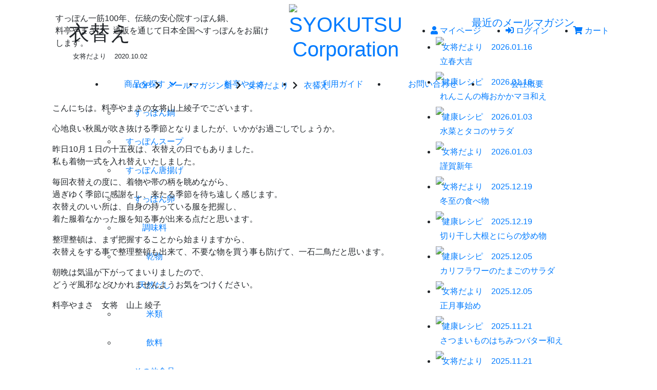

--- FILE ---
content_type: text/html; charset=UTF-8
request_url: https://yamasa-suppon.com/magazine/archives/966.html
body_size: 8318
content:
<!doctype html>
<html>
<head>
  <meta http-equiv="Content-Type" content="text/html; charset=UTF-8">
  <meta equiv="X-UA-Compatible" content="IE=edge,chrome=1">
  <meta name="viewport" content="width=device-width,initial-scale=1.0,minimum-scale=1.0">
  <meta name="copyright" content="Copyright © SYOKUTSU Corporation All rights reserved.">
  <meta name="robots" content="all">
  <meta name="Auther" content="SYOKUTSU Corporation">
  <meta name="format-detection" content="telephone=no">
  <meta property="fb:app_id" content="" />
  <meta property="og:locale" content="ja_JP" />
  <meta property="og:type" content="website" />
  <meta property="og:site_name" content="SYOKUTSU Corporation" />
  <meta name="twitter:card" content="summary_large_image">
  <meta property='og:site_name' content='すっぽん鍋、スープなどすっぽん料理専門通販【創業大正9年料亭やまさ】' />
  <meta property='og:url' content='https://yamasa-suppon.com/'>
  <meta property="og:image" content="https://yamasa-suppon.com/assets/img/global/ogi/default.jpg" />
  <meta property="og:description" name="description" content="すっぽん鍋やすっぽんスープ・すっぽんのから揚げなどすっぽん一筋100年。老舗すっぽん料亭やまさの味をご家庭や大切な方に通販を通じてお届けします。松本清張も愛したすっぽん料理は鮮度抜群で冷蔵便にて大分県安心院よりお届けします。">
  <meta property="og:title" content="すっぽん鍋、スープなどすっぽん料理専門通販【創業大正9年料亭やまさ】">
  <title>衣替え  &#8211;  メールマガジン集      ｜すっぽん鍋、スープなどすっぽん料理専門通販【創業大正9年料亭やまさ】</title>
  <link rel="stylesheet" href="https://stackpath.bootstrapcdn.com/bootstrap/4.3.1/css/bootstrap.min.css" integrity="sha384-ggOyR0iXCbMQv3Xipma34MD+dH/1fQ784/j6cY/iJTQUOhcWr7x9JvoRxT2MZw1T" crossorigin="anonymous">
  <link href="https://yamasa-suppon.com/assets/css/base.min.css" rel="stylesheet">
  <link href="https://yamasa-suppon.com/assets/css/main.css" rel="stylesheet">
  <link rel="stylesheet" href="https://use.fontawesome.com/releases/v5.5.0/css/all.css" integrity="sha384-B4dIYHKNBt8Bc12p+WXckhzcICo0wtJAoU8YZTY5qE0Id1GSseTk6S+L3BlXeVIU" crossorigin="anonymous">
  <!--favi&clip-->
  <link href="https://yamasa-suppon.com/assets/img/global/favicon.png" rel="shortcut icon"/>
  <link href="https://yamasa-suppon.com/assets/img/global/webclip.png" rel="apple-touch-icon-precomposed"/>
  <link rel="preconnect" href="https://fonts.gstatic.com">
  <link href="https://fonts.googleapis.com/css2?family=Damion&family=Noto+Serif&family=Noto+Serif+SC:wght@300;400;500;700&display=swap" rel="stylesheet">
  <link href="https://fonts.googleapis.com/css2?family=Shippori+Mincho:wght@400;600&display=swap" rel="stylesheet">
  <link rel="stylesheet" type="text/css" href="//cdn.jsdelivr.net/gh/kenwheeler/slick@1.8.1/slick/slick.css"/>
  <link rel="stylesheet" type="text/css" href="//cdn.jsdelivr.net/gh/kenwheeler/slick@1.8.1/slick/slick-theme.css"/>
  <!-- Global site tag (gtag.js) - Google Analytics -->
  <script async src="https://www.googletagmanager.com/gtag/js?id=UA-48286573-1"></script>
  <script>
    window.dataLayer = window.dataLayer || [];
    function gtag(){dataLayer.push(arguments);}
    gtag('js', new Date());
    gtag('config', 'UA-48286573-1');
  </script>
  <!-- Global site tag (gtag.js) - Google Ads: 992033348 -->
  <script async src="https://www.googletagmanager.com/gtag/js?id=AW-992033348"></script>
  <script>
    window.dataLayer = window.dataLayer || [];
    function gtag(){dataLayer.push(arguments);}
    gtag('js', new Date());
    gtag('config', 'AW-992033348');
  </script>
  <!-- Google Tag Manager -->
  <script>(function(w,d,s,l,i){w[l]=w[l]||[];w[l].push({'gtm.start':
  new Date().getTime(),event:'gtm.js'});var f=d.getElementsByTagName(s)[0],
  j=d.createElement(s),dl=l!='dataLayer'?'&l='+l:'';j.async=true;j.src=
  'https://www.googletagmanager.com/gtm.js?id='+i+dl;f.parentNode.insertBefore(j,f);
  })(window,document,'script','dataLayer','GTM-TZ56X4T');</script>
  <!-- End Google Tag Manager -->
  <meta name='robots' content='max-image-preview:large' />
<link rel='dns-prefetch' href='//s.w.org' />
<link rel="alternate" type="application/rss+xml" title="メールマガジン集 &raquo; フィード" href="https://yamasa-suppon.com/magazine/feed" />
<link rel="alternate" type="application/rss+xml" title="メールマガジン集 &raquo; 衣替え のコメントのフィード" href="https://yamasa-suppon.com/magazine/archives/966.html/feed" />
<link rel='stylesheet' id='wp-block-library-css'  href='https://yamasa-suppon.com/magazine/wp/wp-includes/css/dist/block-library/style.min.css?ver=5.7.14' type='text/css' media='all' />
<link rel='stylesheet' id='wp-pagenavi-css'  href='https://yamasa-suppon.com/magazine/wp/wp-content/plugins/wp-pagenavi/pagenavi-css.css?ver=2.70' type='text/css' media='all' />
<link rel="https://api.w.org/" href="https://yamasa-suppon.com/magazine/wp-json/" /><link rel="alternate" type="application/json" href="https://yamasa-suppon.com/magazine/wp-json/wp/v2/posts/966" /><link rel="EditURI" type="application/rsd+xml" title="RSD" href="https://yamasa-suppon.com/magazine/wp/xmlrpc.php?rsd" />
<link rel="wlwmanifest" type="application/wlwmanifest+xml" href="https://yamasa-suppon.com/magazine/wp/wp-includes/wlwmanifest.xml" /> 
<meta name="generator" content="WordPress 5.7.14" />
<link rel="canonical" href="https://yamasa-suppon.com/magazine/archives/966.html" />
<link rel='shortlink' href='https://yamasa-suppon.com/magazine/?p=966' />
<link rel="alternate" type="application/json+oembed" href="https://yamasa-suppon.com/magazine/wp-json/oembed/1.0/embed?url=https%3A%2F%2Fyamasa-suppon.com%2Fmagazine%2Farchives%2F966.html" />
<link rel="alternate" type="text/xml+oembed" href="https://yamasa-suppon.com/magazine/wp-json/oembed/1.0/embed?url=https%3A%2F%2Fyamasa-suppon.com%2Fmagazine%2Farchives%2F966.html&#038;format=xml" />
<link rel="alternate" type="application/rss+xml" title="メールマガジン集 &raquo; フィード" href="https://yamasa-suppon.com/magazine/feed" />
</head>
<body id="page-top">
  <div id="nav-header" class="position-fixed topLeft w-100 z-100">
    <header>
      <div class="d-none d-sm-block">
        <div class="bg-blk">
          <div class="d-flex flex-row align-items-center justify-content-between container" id="header-height">
            <div class="col-5">
              <p class="clr-gray xsmall font-mincho px-2">すっぽん一筋100年、伝統の安心院すっぽん鍋、<br class="d-none d-lg-block">料亭やまさは、通販を通じて日本全国へすっぽんをお届けします。</p>
            </div>
            <div class="col-2 text-center">
              <a id="logo" class="d-block" href="https://yamasa-suppon.com/">
              <h1><img src="https://yamasa-suppon.com/assets/img/global/logo-yamasa.svg" alt="SYOKUTSU Corporation" class="h-3rem lazypreload lazyload my-2"></h1>
            </a>
            </div>
            <div class="col-5 text-right">
              <ul class="row justify-content-end">
                <li class="font-mincho"><a class="a-line-r clr-wht" href="https://cart.yamasa-suppon.com/account/my_page_login" target="_blank"><i class="mr-1 fas fa-user"></i>マイページ</a></li>
                <li class="font-mincho mx-2 mx-lg-5"><a class="a-line-r clr-wht" href="https://cart.yamasa-suppon.com/account/my_page_login" target="_blank"><i class="mr-1 fas fa-sign-in-alt"></i>ログイン</a></li>
                <li class="font-mincho mr-2"><a class="a-line-r clr-wht" href="https://cart.yamasa-suppon.com/" target="_blank"><i class="mr-1 fas fa-shopping-cart"></i>カート</a></li>
              </ul>
            </div>
          </div>
        </div>
        <div id="header-menu" class="bg-tx-1">
          <div class="container">
            <ul class="font-mincho row justify-content-center fwb fz-xs fz-lg-sm">
              <li class="p-3 ls-02 col-2 text-center dd-menu">
                <a class="a-line-r clr-wht" href="https://yamasa-suppon.com/products/" >商品を探す<i class="fas fa-chevron-down ml-2 xsmall"></i></a>
                <div class="dd-sub-menu">
                  <ul class="position-absolute bg-blk w-17rem mt-2 p-2">
                    <li class="p-3 ls-02"><a class="a-line-r clr-wht d-block" href="https://yamasa-suppon.com/products/nabe/">すっぽん鍋</a></li>
                    <li class="p-3 ls-02"><a class="a-line-r clr-wht d-block" href="https://yamasa-suppon.com/products/soup/">すっぽんスープ</a></li>
                    <li class="p-3 ls-02"><a class="a-line-r clr-wht d-block" href="https://yamasa-suppon.com/products/fried/">すっぽん唐揚げ</a></li>
                    <li class="p-3 ls-02"><a class="a-line-r clr-wht d-block" href="https://yamasa-suppon.com/products/egg/">すっぽん卵</a></li>
                    <li class="p-3 ls-02"><a class="a-line-r clr-wht d-block" href="https://yamasa-suppon.com/products/seasoning/">調味料</a></li>
                    <li class="p-3 ls-02"><a class="a-line-r clr-wht d-block" href="https://yamasa-suppon.com/products/dry/">乾物</a></li>
                    <li class="p-3 ls-02"><a class="a-line-r clr-wht d-block" href="https://yamasa-suppon.com/products/dashi/">天然だし</a></li>
                    <li class="p-3 ls-02"><a class="a-line-r clr-wht d-block" href="https://yamasa-suppon.com/products/rice/">米類</a></li>
                    <li class="p-3 ls-02"><a class="a-line-r clr-wht d-block" href="https://yamasa-suppon.com/products/drink/">飲料</a></li>
                    <li class="p-3 ls-02"><a class="a-line-r clr-wht d-block" href="https://yamasa-suppon.com/products/other/">その他食品</a></li>
                    <!--<li class="p-3 ls-02"><a class="a-line-r clr-wht d-block" href="https://yamasa-suppon.com/products/sake/">すっぽん酒</a></li>-->
                    <li class="p-3 ls-02"><a class="a-line-r clr-wht d-block" href="https://yamasa-suppon.com/products/supplement/">すっぽんの恵み</a></li>
                    <li class="p-3 ls-02"><a class="a-line-r clr-wht d-block" href="https://yamasa-suppon.com/products/samurai/">すっぽん侍</a></li>
                    <li class="p-3 ls-02"><a class="a-line-r clr-wht d-block" href="https://yamasa-suppon.com/products/ikiruchikara/">生きる力</a></li>
                    <li class="p-3 ls-02"><a class="a-line-r clr-wht d-block" href="https://yamasa-suppon.com/products/skincare/">スキンケアシリーズ</a></li>
                  </ul>
                </div>
              </li>
              <li class="p-3 ls-02 col-2 text-center"><a class="a-line-r clr-wht" href="https://yamasa-suppon.com/about/">料亭やまさ</a></li>
              <li class="p-3 ls-02 col-2 text-center"><a class="a-line-r clr-wht" href="https://yamasa-suppon.com/guide/">ご利用ガイド</a></li>
              <li class="p-3 ls-02 col-2 text-center"><a class="a-line-r clr-wht" href="https://cart.yamasa-suppon.com/contact" target="_blank">お問い合わせ</a></li>
              <li class="p-3 ls-02 col-2 text-center"><a class="a-line-r clr-wht" href="https://yamasa-suppon.com/company/">会社概要</a></li>
            </ul>
          </div>
        </div>
      </div>
      <div class="d-sm-none bg-tx-1">
        <div class="d-flex flex-row justify-content-end align-items-center">
          <div class="col-6">
            <h1><a href="https://yamasa-suppon.com/"><img src="https://yamasa-suppon.com/assets/img/global/logo-yamasa.svg" alt="SYOKUTSU Corporation" class="w-10rem lazypreload lazyload py-1"></a></h1>
          </div>
          <div class="col-6">
            <div class="d-flex align-items-center font-mincho xsmall">
              <div class="col-4 text-center"><a class="clr-wht" href="https://cart.yamasa-suppon.com/account/my_page_login" target="_blank"><i class="d-block fas fa-sign-in-alt"></i>ログイン</a></div>
              <div class="col-4 text-center"><a class="clr-wht" href="https://cart.yamasa-suppon.com/" target="_blank"><i class="d-block fas fa-shopping-cart"></i>カート</a></div>
              <div class="col-4 text-center">
                <div id="menu-toggle" class="">
                  <div id="hamburger" class="clr-wht">
                    <img src="https://yamasa-suppon.com/assets/img/global/logo-yamasa-wht.svg" alt="メニュー" class="w-2rem lazypreload lazyload d-block mx-auto">
                    メニュー
                  </div>
                  <div id="cross" class="clr-wht">
                    <img src="https://yamasa-suppon.com/assets/img/global/sp-menu-x.png" alt="close" class="w-1rem lazypreload lazyload d-block mx-auto mb-2">閉じる
                  </div>
                </div>
              </div>
            </div>
          </div>
        </div>
        <div id="menu" class="bg-tx-6 w-25rem z-100">
          <ul class="row no-gutters font-mincho mt-5">
            <li class="col-6 p-3"><a href="https://yamasa-suppon.com/" class="clr-wht"><i class="fas fa-chevron-right mr-1"></i>ホームページ</a></li>
            <li class="col-6 p-3"><a href="https://cart.yamasa-suppon.com/account/my_page_login" class="clr-wht" target="_blank"><i class="fas fa-chevron-right mr-1"></i>マイページ</a></li>
            <li class="col-12 px-3 pt-3 pb-1 clr-wht"><i class="fas fa-chevron-down mr-1"></i>カテゴリーから商品を探す</li>
            <li class="col-12 px-3">
              <ul class="row no-gutters mb-2">
                <li class="col-6 p-2"><a href="https://yamasa-suppon.com/products/nabe/" class="clr-wht"><i class="far fa-dot-circle mr-1 xsmall"></i>すっぽん鍋</a></li>
                <li class="col-6 p-2"><a href="https://yamasa-suppon.com/products/soup/" class="clr-wht"><i class="far fa-dot-circle mr-1 xsmall"></i>すっぽんスープ</a></li>
                <li class="col-6 p-2"><a href="https://yamasa-suppon.com/products/fried/" class="clr-wht"><i class="far fa-dot-circle mr-1 xsmall"></i>すっぽん唐揚げ</a></li>
                <li class="col-6 p-2"><a href="https://yamasa-suppon.com/products/egg/" class="clr-wht"><i class="far fa-dot-circle mr-1 xsmall"></i>すっぽん卵</a></li>
                <li class="col-6 p-2"><a href="https://yamasa-suppon.com/products/seasoning/" class="clr-wht"><i class="far fa-dot-circle mr-1 xsmall"></i>調味料</a></li>
                <li class="col-6 p-2"><a href="https://yamasa-suppon.com/products/dry/" class="clr-wht"><i class="far fa-dot-circle mr-1 xsmall"></i>乾物</a></li>
                <li class="col-6 p-2"><a href="https://yamasa-suppon.com/products/dashi/" class="clr-wht"><i class="far fa-dot-circle mr-1 xsmall"></i>天然だし</a></li>
                <li class="col-6 p-2"><a href="https://yamasa-suppon.com/products/rice/" class="clr-wht"><i class="far fa-dot-circle mr-1 xsmall"></i>米類</a></li>
                <li class="col-6 p-2"><a href="https://yamasa-suppon.com/products/drink/" class="clr-wht"><i class="far fa-dot-circle mr-1 xsmall"></i>飲料</a></li>
                <li class="col-6 p-2"><a href="https://yamasa-suppon.com/products/other/" class="clr-wht"><i class="far fa-dot-circle mr-1 xsmall"></i>その他食品</a></li>
                <!--<li class="col-6 p-2"><a href="https://yamasa-suppon.com/products/sake/" class="clr-wht"><i class="far fa-dot-circle mr-1 xsmall"></i>すっぽん酒</a></li>-->
                <li class="col-6 p-2"><a href="https://yamasa-suppon.com/products/supplement/" class="clr-wht"><i class="far fa-dot-circle mr-1 xsmall"></i>すっぽんの恵み</a></li>
                <li class="col-6 p-2"><a href="https://yamasa-suppon.com/products/samurai/" class="clr-wht"><i class="far fa-dot-circle mr-1 xsmall"></i>すっぽん侍</a></li>
                <li class="col-6 p-2"><a href="https://yamasa-suppon.com/products/ikiruchikara/" class="clr-wht"><i class="far fa-dot-circle mr-1 xsmall"></i>生きる力</a></li>
                <li class="col-6 p-2"><a href="https://yamasa-suppon.com/products/skincare/" class="clr-wht"><i class="far fa-dot-circle mr-1 xsmall"></i>スキンケアシリーズ</a></li>
              </ul>
            </li>
            <li class="col-6 p-3"><a href="" class="clr-wht"><i class="fas fa-chevron-right mr-1"></i>料亭やまさ</a></li>
            <li class="col-6 p-3"><a href="" class="clr-wht"><i class="fas fa-chevron-right mr-1"></i>ご利用ガイド</a></li>
            <li class="col-6 p-3"><a href="https://cart.yamasa-suppon.com/contact" class="clr-wht" target="_blank"><i class="fas fa-chevron-right mr-1"></i>お問い合わせ</a></li>
            <li class="col-6 p-3"><a href="" class="clr-wht"><i class="fas fa-chevron-right mr-1"></i>メールマガジン</a></li>
            <li class="col-6 p-3"><a href="" class="clr-wht"><i class="fas fa-chevron-right mr-1"></i>関連サイト</a></li>
          </ul>
          <a href="https://cart.yamasa-suppon.com/account/forget_password?controller_name=account" class="d-block bsd bc-wht p-3 font-mincho clr-wht m-3 text-center" target="_blank">パスワードを忘れてしまった方</a>
        </div>
      </div>
    </header>
  </div>
<div id="main" class="bg-tx-2 pt-6 pt-md-9">
    <div class="container px-3 pt-md-4">
    	<div class="row">
			<div class="col-12 col-md-8 mb-5">
				<div class="bg-tx-about py-3 pl-3 pl-md-5">
					<h1 class="fz-lg font-mincho">衣替え</h1>
					<p class="small pt-1"><span class="bg-brown clr-wht mr-2 px-2">女将だより</span>2020.10.02</p>
				</div>
				<div class="bg-blk text-center clr-wht xsmall py-1">
					<a class="hvr-text clr-wht" href="https://yamasa-suppon.com">TOP</a><i class="fas fa-chevron-right mx-2"></i>
					<a class="hvr-text clr-wht" href="https://yamasa-suppon.com/magazine">メールマガジン集</a><i class="fas fa-chevron-right mx-2"></i>
					<a class="hvr-text clr-wht" href="category/okami">女将だより</a><span class="d-inline-block"><i class="fas fa-chevron-right mx-2"></i>
					<a class="hvr-text clr-wht" href="https://yamasa-suppon.com/magazine/archives/966.html">衣替え</a></span>
				</div>
				<div class="bg-wht p-3">
					<p>こんにちは。料亭やまさの女将山上綾子でございます。</p>
<p>心地良い秋風が吹き抜ける季節となりましたが、いかがお過ごしでしょうか。</p>
<p>昨日10月１日の十五夜は、衣替えの日でもありました。<br />
私も着物一式を入れ替えいたしました。</p>
<p>毎回衣替えの度に、着物や帯の柄を眺めながら、<br />
過ぎゆく季節に感謝をし、来たる季節を待ち遠しく感じます。<br />
衣替えのいい所は、自身の持っている服を把握し、<br />
着た服着なかった服を知る事が出来る点だと思います。</p>
<p>整理整頓は、まず把握することから始まりますから、<br />
衣替えをする事で整理整頓も出来て、不要な物を買う事も防げて、一石二鳥だと思います。</p>
<p>朝晩は気温が下がってまいりましたので、<br />
どうぞ風邪などひかれませんようお気をつけください。</p>
<p>料亭やまさ　女将　山上  綾子</p>
				</div>
			</div>
			<div class="col-12 col-md-4 mb-1">
				<h5 class="fz-xs text-center p-2 bg-tx-1 clr-wht font-mincho"><a href="https://yamasa-suppon.com/magazine" class="clr-wht">最近のメールマガジン</a></h5>
								<ul class="row no-gutters px-1 mb-5">
										<li class="col-6 col-md-12 bbsd bc-sm bw-01r">
						<a href="https://yamasa-suppon.com/magazine/archives/2133.html" id="post-2133" class="hover-sm position-relative d-block">
							<img src="https://yamasa-suppon.com/assets/img/global/thum/ya.png" class="position-absolute middleRight">
							<div class="position-relative p-2">
								<div class="xsmall d-block">
									<span class="bg-brown clr-wht mr-2 px-1">
										女将だより</span>
									2026.01.16								</div>
								<div class="pt-1 fz-xxs fz-md-xs">立春大吉</div>
							</div>
						</a>
					</li>
										<li class="col-6 col-md-12 bbsd bc-sm bw-01r">
						<a href="https://yamasa-suppon.com/magazine/archives/2129.html" id="post-2129" class="hover-sm position-relative d-block">
							<img src="https://yamasa-suppon.com/assets/img/global/thum/ya.png" class="position-absolute middleRight">
							<div class="position-relative p-2">
								<div class="xsmall d-block">
									<span class="bg-brown clr-wht mr-2 px-1">
										健康レシピ</span>
									2026.01.16								</div>
								<div class="pt-1 fz-xxs fz-md-xs">れんこんの梅おかかマヨ和え</div>
							</div>
						</a>
					</li>
										<li class="col-6 col-md-12 bbsd bc-sm bw-01r">
						<a href="https://yamasa-suppon.com/magazine/archives/2126.html" id="post-2126" class="hover-sm position-relative d-block">
							<img src="https://yamasa-suppon.com/assets/img/global/thum/ya.png" class="position-absolute middleRight">
							<div class="position-relative p-2">
								<div class="xsmall d-block">
									<span class="bg-brown clr-wht mr-2 px-1">
										健康レシピ</span>
									2026.01.03								</div>
								<div class="pt-1 fz-xxs fz-md-xs">水菜とタコのサラダ</div>
							</div>
						</a>
					</li>
										<li class="col-6 col-md-12 bbsd bc-sm bw-01r">
						<a href="https://yamasa-suppon.com/magazine/archives/2122.html" id="post-2122" class="hover-sm position-relative d-block">
							<img src="https://yamasa-suppon.com/assets/img/global/thum/ya.png" class="position-absolute middleRight">
							<div class="position-relative p-2">
								<div class="xsmall d-block">
									<span class="bg-brown clr-wht mr-2 px-1">
										女将だより</span>
									2026.01.03								</div>
								<div class="pt-1 fz-xxs fz-md-xs">謹賀新年</div>
							</div>
						</a>
					</li>
										<li class="col-6 col-md-12 bbsd bc-sm bw-01r">
						<a href="https://yamasa-suppon.com/magazine/archives/2118.html" id="post-2118" class="hover-sm position-relative d-block">
							<img src="https://yamasa-suppon.com/assets/img/global/thum/ya.png" class="position-absolute middleRight">
							<div class="position-relative p-2">
								<div class="xsmall d-block">
									<span class="bg-brown clr-wht mr-2 px-1">
										女将だより</span>
									2025.12.19								</div>
								<div class="pt-1 fz-xxs fz-md-xs">冬至の食べ物</div>
							</div>
						</a>
					</li>
										<li class="col-6 col-md-12 bbsd bc-sm bw-01r">
						<a href="https://yamasa-suppon.com/magazine/archives/2113.html" id="post-2113" class="hover-sm position-relative d-block">
							<img src="https://yamasa-suppon.com/assets/img/global/thum/ya.png" class="position-absolute middleRight">
							<div class="position-relative p-2">
								<div class="xsmall d-block">
									<span class="bg-brown clr-wht mr-2 px-1">
										健康レシピ</span>
									2025.12.19								</div>
								<div class="pt-1 fz-xxs fz-md-xs">切り干し大根とにらの炒め物</div>
							</div>
						</a>
					</li>
										<li class="col-6 col-md-12 bbsd bc-sm bw-01r">
						<a href="https://yamasa-suppon.com/magazine/archives/2106.html" id="post-2106" class="hover-sm position-relative d-block">
							<img src="https://yamasa-suppon.com/assets/img/global/thum/ya.png" class="position-absolute middleRight">
							<div class="position-relative p-2">
								<div class="xsmall d-block">
									<span class="bg-brown clr-wht mr-2 px-1">
										健康レシピ</span>
									2025.12.05								</div>
								<div class="pt-1 fz-xxs fz-md-xs">カリフラワーのたまごのサラダ</div>
							</div>
						</a>
					</li>
										<li class="col-6 col-md-12 bbsd bc-sm bw-01r">
						<a href="https://yamasa-suppon.com/magazine/archives/2102.html" id="post-2102" class="hover-sm position-relative d-block">
							<img src="https://yamasa-suppon.com/assets/img/global/thum/ya.png" class="position-absolute middleRight">
							<div class="position-relative p-2">
								<div class="xsmall d-block">
									<span class="bg-brown clr-wht mr-2 px-1">
										女将だより</span>
									2025.12.05								</div>
								<div class="pt-1 fz-xxs fz-md-xs">正月事始め</div>
							</div>
						</a>
					</li>
										<li class="col-6 col-md-12 bbsd bc-sm bw-01r">
						<a href="https://yamasa-suppon.com/magazine/archives/2099.html" id="post-2099" class="hover-sm position-relative d-block">
							<img src="https://yamasa-suppon.com/assets/img/global/thum/ya.png" class="position-absolute middleRight">
							<div class="position-relative p-2">
								<div class="xsmall d-block">
									<span class="bg-brown clr-wht mr-2 px-1">
										健康レシピ</span>
									2025.11.21								</div>
								<div class="pt-1 fz-xxs fz-md-xs">さつまいものはちみつバター和え</div>
							</div>
						</a>
					</li>
										<li class="col-6 col-md-12 bbsd bc-sm bw-01r">
						<a href="https://yamasa-suppon.com/magazine/archives/2095.html" id="post-2095" class="hover-sm position-relative d-block">
							<img src="https://yamasa-suppon.com/assets/img/global/thum/ya.png" class="position-absolute middleRight">
							<div class="position-relative p-2">
								<div class="xsmall d-block">
									<span class="bg-brown clr-wht mr-2 px-1">
										女将だより</span>
									2025.11.21								</div>
								<div class="pt-1 fz-xxs fz-md-xs">深まる秋</div>
							</div>
						</a>
					</li>
									</ul>
								<h5 class="fz-xs text-center p-2 bg-tx-1 clr-wht font-mincho"><a href="https://yamasa-suppon.com/magazine" class="clr-wht">メールマガジン集一覧</a></h5>
		        <ul class="mb-5">
		          	<li class="cat-item cat-item-5"><a href="https://yamasa-suppon.com/magazine/archives/category/recipes">健康レシピ (245)</a>
</li>
	<li class="cat-item cat-item-2"><a href="https://yamasa-suppon.com/magazine/archives/category/okami">女将だより (251)</a>
</li>
	<li class="cat-item cat-item-1"><a href="https://yamasa-suppon.com/magazine/archives/category/%e6%9c%aa%e5%88%86%e9%a1%9e">未分類 (2)</a>
</li>
	<li class="cat-item cat-item-3"><a href="https://yamasa-suppon.com/magazine/archives/category/mamechishiki" title="キレイの豆知識">食とキレイの豆知識 (171)</a>
</li>
	<li class="cat-item cat-item-7"><a href="https://yamasa-suppon.com/magazine/archives/category/%e9%a3%9f%e3%81%a8%e7%be%8e%e5%ae%b9%e3%83%bb%e5%81%a5%e5%ba%b7%e3%81%ae%e8%b1%86%e7%9f%a5%e8%ad%98">食と美容・健康の豆知識 (67)</a>
</li>
		        </ul>
			</div>
		</div>
	</div>
</div>

    
  <footer class="bg-tx-6 py-5">
    <div class="container px-md-4 d-none d-md-block">
      <div class="row justify-content-center font-mincho clr-wht">
        <div class="col-11 col-md-3 mb-4">
          <p class="mb-2 d-flex flex-row"><span class="bbsd bc-red bw-1 pb-1 text-nowrap pr-3"><i class="fas fa-chevron-down mr-1"></i>ご利用ガイド</span><span class="bbsd bc-gray bw-1 pb-1 w-100"></span></p>
          <ul class="row no-gutters xxs">
            <li class="col-6 col-md-12 py-2"><i class="fas fa-chevron-right mr-1 xsmall clr-gray"></i><a href="/guide/payment/" class="hvr-text clr-wht">決済・配送・返品について</a></li>
            <li class="col-6 col-md-12 py-2"><i class="fas fa-chevron-right mr-1 xsmall clr-gray"></i><a href="/guide/point/" class="hvr-text clr-wht">ポイントについて</a></li>
            <li class="col-6 col-md-12 py-2"><i class="fas fa-chevron-right mr-1 xsmall clr-gray"></i><a href="/faq/" class="hvr-text clr-wht">よくあるご質問</a></li>
            <li class="col-6 col-md-12 py-2"><i class="fas fa-chevron-right mr-1 xsmall clr-gray"></i><a href="/gift/" class="hvr-text clr-wht">のし・ギフト包装について</a></li>
            <li class="col-6 col-md-12 py-2"><i class="fas fa-chevron-right mr-1 xsmall clr-gray"></i><a href="/guide/order/" class="hvr-text clr-wht">ご注文の流れ</a></li>
            <li class="col-6 col-md-12 py-2"><i class="fas fa-chevron-right mr-1 xsmall clr-gray"></i><a href="/guide/member/" class="hvr-text clr-wht">会員登録について</a></li>
            <li class="col-6 col-md-12 py-2"><i class="fas fa-chevron-right mr-1 xsmall clr-gray"></i><a href="https://cart.yamasa-suppon.com/account/forget_password?controller_name=account" class="hvr-text clr-wht" target="_blank">パスワードを忘れた方へ</a></li>
          </ul>
        </div>
        <div class="col-11 col-md-4 mb-4 d-none d-md-block">
          <p class="mb-2 d-flex flex-row"><span class="bbsd bc-red bw-1 pb-1 text-nowrap pr-3"><a href="/products/" class="clr-wht"><i class="fas fa-chevron-down mr-1"></i>商品一覧</a></span><span class="bbsd bc-gray bw-1 pb-1 w-100"></span></p>
          <ul class="row no-gutters fz-xxs">
            <li class="col-6 py-2"><i class="fas fa-chevron-right mr-1 xsmall clr-gray"></i><a href="/products/nabeall/" class="hvr-text clr-wht">すっぽん鍋</a></li>
            <li class="col-6 py-2"><i class="fas fa-chevron-right mr-1 xsmall clr-gray"></i><a href="/products/soup/" class="hvr-text clr-wht">すっぽんスープ</a></li>
            <li class="col-6 py-2"><i class="fas fa-chevron-right mr-1 xsmall clr-gray"></i><a href="/products/fried/" class="hvr-text clr-wht">すっぽん唐揚げ</a></li>
            <li class="col-6 py-2"><i class="fas fa-chevron-right mr-1 xsmall clr-gray"></i><a href="/products/egg/" class="hvr-text clr-wht">すっぽん卵</a></li>
            <li class="col-6 py-2"><i class="fas fa-chevron-right mr-1 xsmall clr-gray"></i><a href="/products/seasoning/" class="hvr-text clr-wht">調味料</a></li>
            <li class="col-6 py-2"><i class="fas fa-chevron-right mr-1 xsmall clr-gray"></i><a href="/products/dry/" class="hvr-text clr-wht">乾物</a></li>
            <li class="col-6 py-2"><i class="fas fa-chevron-right mr-1 xsmall clr-gray"></i><a href="/products/dashi/" class="hvr-text clr-wht">天然だし</a></li>
            <li class="col-6 py-2"><i class="fas fa-chevron-right mr-1 xsmall clr-gray"></i><a href="/products/rice/" class="hvr-text clr-wht">米類</a></li>
            <li class="col-6 py-2"><i class="fas fa-chevron-right mr-1 xsmall clr-gray"></i><a href="/products/drink/" class="hvr-text clr-wht">飲料</a></li>
            <li class="col-6 py-2"><i class="fas fa-chevron-right mr-1 xsmall clr-gray"></i><a href="/products/other/" class="hvr-text clr-wht">その他食品</a></li>
            <li class="col-6 py-2"><i class="fas fa-chevron-right mr-1 xsmall clr-gray"></i><a href="/products/sake/" class="hvr-text clr-wht">すっぽん酒</a></li>
            <li class="col-6 py-2"><i class="fas fa-chevron-right mr-1 xsmall clr-gray"></i><a href="/products/supplement/" class="hvr-text clr-wht">すっぽんの恵み</a></li>
            <li class="col-6 py-2"><i class="fas fa-chevron-right mr-1 xsmall clr-gray"></i><a href="/products/samurai/" class="hvr-text clr-wht">すっぽん侍</a></li>
            <li class="col-6 py-2"><i class="fas fa-chevron-right mr-1 xsmall clr-gray"></i><a href="/products/gold/" class="hvr-text clr-wht">すっぽんの恵みゴールド</a></li>
            <li class="col-6 py-2"><i class="fas fa-chevron-right mr-1 xsmall clr-gray"></i><a href="/products/ikiruchikara/" class="hvr-text clr-wht">生きる力</a></li>
            <li class="col-6 py-2"><i class="fas fa-chevron-right mr-1 xsmall clr-gray"></i><a href="/products/skincare/" class="hvr-text clr-wht">スキンケアシリーズ</a></li>
          </ul>
        </div>
        <div class="col-11 col-md-5 mb-4">
          <div class="row no-gutters justify-content-center">
            <div class="col-6 col-md-6">
              <ul class="row no-gutters fz-xxs blsd-md bw-1 bc-dark pl-md-4">
                <li class="col-12 py-3"><i class="fas fa-chevron-right mr-1 clr-gray xsmall"></i><a href="/company/" class="hvr-text clr-wht">会社概要</a></li>
                <li class="col-12 py-3"><i class="fas fa-chevron-right mr-1 clr-gray xsmall"></i><a href="/teiki/" class="hvr-text clr-wht">定期コースのご案内</a></li>
                <li class="col-12 py-3"><i class="fas fa-chevron-right mr-1 clr-gray xsmall"></i><a href="/media/" class="hvr-text clr-wht">メディア掲載</a></li>
                <!-- <li class="col-12 py-3"><i class="fas fa-chevron-right mr-1 clr-gray xsmall"></i><a href="/voice" class="hvr-text clr-wht">お客様の声掲示板</a></li> -->
                <li class="col-12 py-3"><i class="fas fa-chevron-right mr-1 clr-gray xsmall"></i><a href="/magazine/archives/news" class="hvr-text clr-wht">お知らせ</a></li>
                <li class="col-12 py-3"><i class="fas fa-chevron-right mr-1 clr-gray xsmall"></i><a href="/magazine/" class="hvr-text clr-wht">メールマガジン</a></li>
              </ul>
            </div>
            <div class="col-6 col-md-6">
              <p class="mb-2 d-flex flex-row"><span class="bbsd bc-red bw-1 pb-1 text-nowrap pr-3"><i class="fas fa-chevron-down mr-1"></i>関連サイト</span><span class="bbsd bc-gray bw-1 pb-1 w-100"></span></p>
              <ul class="row no-gutters fz-xxs">
                <li class="col-12 py-2"><i class="fas fa-chevron-right mr-1 xsmall clr-gray"></i><a href="http://www.suppon-yamasa.jp/" class="hvr-text clr-wht" target="_blank">料亭やまさ旅館</a></li>
                <li class="col-12 py-2"><i class="fas fa-chevron-right mr-1 xsmall clr-gray"></i><a href="https://tabelog.com/oita/A4404/A440402/44001011/" class="hvr-text clr-wht" target="_blank">食べログ（やまさ旅館）</a></li>
                <li class="col-12 py-2"><i class="fas fa-chevron-right mr-1 xsmall clr-gray"></i><a href="http://www.ajimukk.com/azimu.html" class="hvr-text clr-wht" target="_blank">宇佐市安心院の観光情報</a></li>
              </ul>
              <p class="mt-2 mb-2 d-flex flex-row"><span class="bbsd bc-red bw-1 pb-1 text-nowrap pr-3 mt-1"><i class="fab fa-instagram mr-1"></i>Instagram</span><span class="bbsd bc-gray bw-1 pb-1 w-100"></span></p>
              <ul class="row no-gutters fz-xxs">
                <li class="col-12 py-2"><i class="fas fa-chevron-right mr-1 xsmall clr-gray"></i><a href="https://www.instagram.com/ryoteiyamasa/?hl=ja" class="hvr-text clr-wht" target="_blank">料亭やまさお取り寄せ</a></li>
                <li class="col-12 py-2"><i class="fas fa-chevron-right mr-1 xsmall clr-gray"></i><a href="https://www.instagram.com/yamasa1920/?hl=ja" class="hvr-text clr-wht" target="_blank">料亭やまさ旅館</a></li>
                <li class="col-12 py-2"><i class="fas fa-chevron-right mr-1 xsmall clr-gray"></i><a href="https://www.instagram.com/suppon_megumi_official/" class="hvr-text clr-wht" target="_blank">すっぽんの恵みサプリ</a></li>
                <li class="col-12 py-2"><i class="fas fa-chevron-right mr-1 xsmall clr-gray"></i><a href="https://www.instagram.com/megumi_skincare/" class="hvr-text clr-wht ls--01" target="_blank">すっぽんの恵みスキンケア</a></li>
              </ul>
            </div>
          </div>
        </div>
      </div>
    </div>
    <div class="container px-md-4 d-md-none">
      <div class="row no-gutters">
        <div class="col-6">
          <ul id="accordion_menu_footer">
            <li>
              <a data-toggle="collapse" href="#menu01" aria-controls="#menu01" aria-expanded="false" class="clr-wht collapse-link px-3 py-2">ご利用ガイド</a>
            </li>
            <li id="menu01" class="collapse pl-3" data-parent="#accordion_menu_footer">
              <ul class="fz-xxs">
                <li class="py-2"><i class="fas fa-chevron-right mr-1 xsmall clr-gray"></i><a href="/guide/payment/" class="hvr-text clr-wht">決済・配送・返品について</a></li>
                <li class="py-2"><i class="fas fa-chevron-right mr-1 xsmall clr-gray"></i><a href="/guide/point/" class="hvr-text clr-wht">ポイントについて</a></li>
                <li class="py-2"><i class="fas fa-chevron-right mr-1 xsmall clr-gray"></i><a href="/faq/" class="hvr-text clr-wht">よくあるご質問</a></li>
                <li class="py-2"><i class="fas fa-chevron-right mr-1 xsmall clr-gray"></i><a href="/gift/" class="hvr-text clr-wht">のし・ギフト包装について</a></li>
                <li class="py-2"><i class="fas fa-chevron-right mr-1 xsmall clr-gray"></i><a href="/guide/order/" class="hvr-text clr-wht">ご注文の流れ</a></li>
                <li class="py-2"><i class="fas fa-chevron-right mr-1 xsmall clr-gray"></i><a href="/guide/member/" class="hvr-text clr-wht">会員登録について</a></li>
                <li class="py-2"><i class="fas fa-chevron-right mr-1 xsmall clr-gray"></i><a href="https://cart.yamasa-suppon.com/account/forget_password?controller_name=account" class="hvr-text clr-wht" target="_blank">パスワードを忘れた方へ</a></li>
                <li class="py-2"><i class="fas fa-chevron-right mr-1 xsmall clr-gray"></i><a href="/teiki/" class="hvr-text clr-wht">定期コースのご案内</a></li>
              </ul> 
            </li>
            <li>
              <a data-toggle="collapse" href="#menu02" aria-controls="#menu02" aria-expanded="false" class="clr-wht collapse-link px-3 py-2">関連サイト</a>
            </li>
            <li id="menu02" class="collapse pl-3" data-parent="#accordion_menu_footer">
              <ul class="fz-xxs">
                <li class="py-2"><i class="fas fa-chevron-right mr-1 xsmall clr-gray"></i><a href="http://www.suppon-yamasa.jp/" class="hvr-text clr-wht" target="_blank">料亭やまさ旅館</a></li>
                <li class="py-2"><i class="fas fa-chevron-right mr-1 xsmall clr-gray"></i><a href="https://tabelog.com/oita/A4404/A440402/44001011/" class="hvr-text clr-wht" target="_blank">食べログ（やまさ旅館）</a></li>
                <li class="py-2"><i class="fas fa-chevron-right mr-1 xsmall clr-gray"></i><a href="http://www.ajimukk.com/azimu.html" class="hvr-text clr-wht" target="_blank">宇佐市安心院の観光情報</a></li>
              </ul>
            </li>
            <li>
              <a data-toggle="collapse" href="#menu03" aria-controls="#menu03" aria-expanded="false" class="clr-wht collapse-link px-3 py-2"><i class="fab fa-instagram mr-1"></i>Instagram</a>
            </li>
            <li id="menu03" class="collapse pl-3" data-parent="#accordion_menu_footer">
              <ul class="fz-xxs">
                <li class="py-2"><i class="fas fa-chevron-right mr-1 xsmall clr-gray"></i><a href="https://www.instagram.com/ryoteiyamasa/?hl=ja" class="hvr-text clr-wht" target="_blank">料亭やまさお取り寄せ</a></li>
                <li class="py-2"><i class="fas fa-chevron-right mr-1 xsmall clr-gray"></i><a href="https://www.instagram.com/yamasa1920/?hl=ja" class="hvr-text clr-wht" target="_blank">料亭やまさ旅館</a></li>
                <li class="py-2"><i class="fas fa-chevron-right mr-1 xsmall clr-gray"></i><a href="https://www.instagram.com/suppon_megumi_official/" class="hvr-text clr-wht" target="_blank">すっぽんの恵みサプリ</a></li>
                <li class="py-2"><i class="fas fa-chevron-right mr-1 xsmall clr-gray"></i><a href="https://www.instagram.com/megumi_skincare/" class="hvr-text clr-wht ls--01" target="_blank">すっぽんの恵みスキンケア</a></li>
              </ul>
            </li>
          </ul>
        </div>
        <div class="col-6">
          <ul>
            <li class="py-2"><i class="fas fa-chevron-right mr-1 clr-gray xsmall"></i><a href="/media/" class="hvr-text clr-wht">メディア掲載</a></li>
            <!-- <li class="py-2"><i class="fas fa-chevron-right mr-1 clr-gray xsmall"></i><a href="/voice/" class="hvr-text clr-wht">お客様の声掲示板</a></li> -->
            <li class="py-2"><i class="fas fa-chevron-right mr-1 clr-gray xsmall"></i><a href="/magazine/" class="hvr-text clr-wht">メールマガジン</a></li>
          </ul>
        </div>
      </div> 
    </div>
    <div class="bg-wht-op005 my-5">
      <ul class="font-mincho row no-gutters justify-content-center fz-xxs py-2 px-3">
        <li class="col-6 col-sm-3 col-lg-2 py-2 text-center"><a class="a-line-r clr-wht" href="/company/">特定商取引法に基づく記載</a></li>
        <li class="col-6 col-sm-3 col-lg-2 py-2 text-center"><a class="a-line-r clr-wht" href="/company/">会社概要</a></li>
        <li class="col-6 col-sm-3 col-lg-2 py-2 text-center"><a class="a-line-r clr-wht" href="/privacy/">プライバシーポリシー</a></li>
        <li class="col-6 col-sm-3 col-lg-2 py-2 text-center"><a class="a-line-r clr-wht" href="/tou/">利用規約</a></li>
        <li class="col-6 col-sm-3 col-lg-2 py-2 text-center"><a class="a-line-r clr-wht" href="https://cart.yamasa-suppon.com/contact">お問い合わせ</a></li>
      </ul>
    </div>
    <div class="container">
      <div class="row justify-content-center align-items-center">
        <div class="col-11 col-sm-6 col-lg-5 d-none d-md-block">
          <a href="" class="clr-wht"><img src="/assets/img/global/logo-yamasa.svg" alt="SYOKUTSU Corporation" class="lazypreload lazyload w-15rem d-flex mx-auto"></a>
        </div>
        <div class="col-11 col-sm-6 col-lg-5">
          <div class="d-flex flex-row justify-content-center align-items-center mb-2">
            <a href="" class="clr-wht d-md-none"><img src="/assets/img/global/logo-yamasa.svg" alt="SYOKUTSU Corporation" class="lazypreload lazyload w-8rem d-flex mx-auto"></a>
            <div class="bsd bw-1 bc-wht clr-wht fz-xs fz-md-sm py-2 px-3 font-mincho text-center d-none d-md-inline-block">お取り寄せ専用</div>
            <div class="ml-4">
              <div class="font-mincho d-flex flex-row align-items-center">
                <img src="/assets/img/global/icon-fd.png" alt="fd" class="lazypreload lazyload w-2rem mr-2">
                <a href="tel:0120964325" class="font-NotoSeri clr-wht fz-md fz-md-lg lh-1">0120-964-325</a>
              </div>
              <p class="clr-wht font-mincho fz-xxs">10:00～18:00 ※日祝お休み</p>
            </div>
          </div>
          <p class="clr-wht font-mincho fz-xxs text-center">※お掛け間違いのない様お気をつけください</p>
        </div>
      </div>
    </div>
    <p class="fz-xxs text-center pt-3 pt-lg-5 lh-106 font-NotoSeri clr-wht">© 2022 SYOKUTSU Inc.</p>
    <a href="#page-top" id="pagetop" class="fz-xl op-08"><i class="fas fa-chevron-up"></i></a>
  </footer>
  
  <script src="https://code.jquery.com/jquery-3.4.1.min.js" integrity="sha256-CSXorXvZcTkaix6Yvo6HppcZGetbYMGWSFlBw8HfCJo=" crossorigin="anonymous"></script>
  <script src="/assets/js/base.js"></script>
  <script src="/assets/js/jquery.waypoints.min.js"></script>
  <script src="/assets/js/fade.js"></script>
  <script src="/assets/js/ofi.min.js"></script>
  <script src="/assets/js/modernizr-custom.js"></script>
  <script>objectFitImages(".obfit img");</script>
  <script>
    if(navigator.userAgent.match(/(iPhone|iPad|iPod|Android)/i)){

    }else{
      $(function(){
          $(".position-sticky").parents("*").css(
              {"overflow" : "visible", "overflow-x" : "visible", "overflow-y" : "visible"}
          );
      });
    } 
  </script>
  
  </body>
</html>